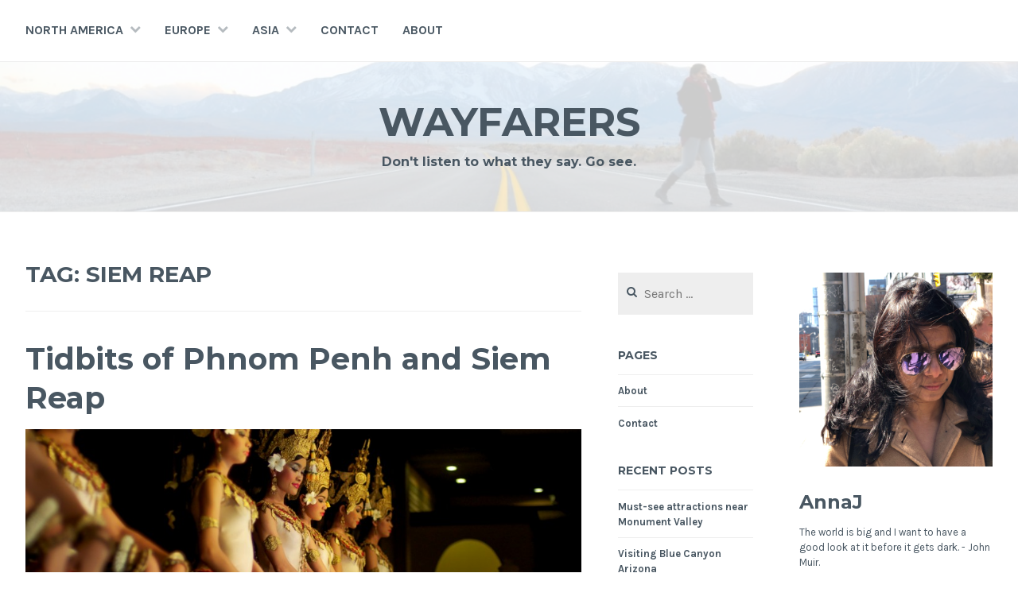

--- FILE ---
content_type: text/html; charset=UTF-8
request_url: https://annajam.es/tag/siem-reap/
body_size: 15671
content:
<!DOCTYPE html>
<html lang="en-US">
<head>
<meta charset="UTF-8">
<meta name="viewport" content="width=device-width, initial-scale=1">
<link rel="profile" href="http://gmpg.org/xfn/11">
<link rel="pingback" href="https://annajam.es/xmlrpc.php">

<meta name='robots' content='index, follow, max-image-preview:large, max-snippet:-1, max-video-preview:-1' />

	<!-- This site is optimized with the Yoast SEO plugin v26.5 - https://yoast.com/wordpress/plugins/seo/ -->
	<title>siem reap Archives - Wayfarers</title>
	<link rel="canonical" href="https://annajam.es/tag/siem-reap/" />
	<meta property="og:locale" content="en_US" />
	<meta property="og:type" content="article" />
	<meta property="og:title" content="siem reap Archives - Wayfarers" />
	<meta property="og:url" content="https://annajam.es/tag/siem-reap/" />
	<meta property="og:site_name" content="Wayfarers" />
	<meta name="twitter:card" content="summary_large_image" />
	<script type="application/ld+json" class="yoast-schema-graph">{"@context":"https://schema.org","@graph":[{"@type":"CollectionPage","@id":"https://annajam.es/tag/siem-reap/","url":"https://annajam.es/tag/siem-reap/","name":"siem reap Archives - Wayfarers","isPartOf":{"@id":"https://annajam.es/#website"},"primaryImageOfPage":{"@id":"https://annajam.es/tag/siem-reap/#primaryimage"},"image":{"@id":"https://annajam.es/tag/siem-reap/#primaryimage"},"thumbnailUrl":"https://annajam.es/wp-content/uploads/2015/09/DSC_0337.jpg","breadcrumb":{"@id":"https://annajam.es/tag/siem-reap/#breadcrumb"},"inLanguage":"en-US"},{"@type":"ImageObject","inLanguage":"en-US","@id":"https://annajam.es/tag/siem-reap/#primaryimage","url":"https://annajam.es/wp-content/uploads/2015/09/DSC_0337.jpg","contentUrl":"https://annajam.es/wp-content/uploads/2015/09/DSC_0337.jpg","width":1300,"height":863,"caption":"Apsara dance"},{"@type":"BreadcrumbList","@id":"https://annajam.es/tag/siem-reap/#breadcrumb","itemListElement":[{"@type":"ListItem","position":1,"name":"Home","item":"https://annajam.es/"},{"@type":"ListItem","position":2,"name":"siem reap"}]},{"@type":"WebSite","@id":"https://annajam.es/#website","url":"https://annajam.es/","name":"Wayfarers","description":"Don&#039;t listen to what they say. Go see.","potentialAction":[{"@type":"SearchAction","target":{"@type":"EntryPoint","urlTemplate":"https://annajam.es/?s={search_term_string}"},"query-input":{"@type":"PropertyValueSpecification","valueRequired":true,"valueName":"search_term_string"}}],"inLanguage":"en-US"}]}</script>
	<!-- / Yoast SEO plugin. -->


<link rel='dns-prefetch' href='//stats.wp.com' />
<link rel='dns-prefetch' href='//fonts.googleapis.com' />
<link rel='dns-prefetch' href='//v0.wordpress.com' />
<link rel='dns-prefetch' href='//widgets.wp.com' />
<link rel='dns-prefetch' href='//s0.wp.com' />
<link rel='dns-prefetch' href='//0.gravatar.com' />
<link rel='dns-prefetch' href='//1.gravatar.com' />
<link rel='dns-prefetch' href='//2.gravatar.com' />
<link rel='dns-prefetch' href='//jetpack.wordpress.com' />
<link rel='dns-prefetch' href='//public-api.wordpress.com' />
<link rel="alternate" type="application/rss+xml" title="Wayfarers &raquo; Feed" href="https://annajam.es/feed/" />
<link rel="alternate" type="application/rss+xml" title="Wayfarers &raquo; Comments Feed" href="https://annajam.es/comments/feed/" />
<link rel="alternate" type="application/rss+xml" title="Wayfarers &raquo; siem reap Tag Feed" href="https://annajam.es/tag/siem-reap/feed/" />
		<!-- This site uses the Google Analytics by MonsterInsights plugin v9.10.1 - Using Analytics tracking - https://www.monsterinsights.com/ -->
		<!-- Note: MonsterInsights is not currently configured on this site. The site owner needs to authenticate with Google Analytics in the MonsterInsights settings panel. -->
					<!-- No tracking code set -->
				<!-- / Google Analytics by MonsterInsights -->
		<style id='wp-img-auto-sizes-contain-inline-css' type='text/css'>
img:is([sizes=auto i],[sizes^="auto," i]){contain-intrinsic-size:3000px 1500px}
/*# sourceURL=wp-img-auto-sizes-contain-inline-css */
</style>
<style id='wp-emoji-styles-inline-css' type='text/css'>

	img.wp-smiley, img.emoji {
		display: inline !important;
		border: none !important;
		box-shadow: none !important;
		height: 1em !important;
		width: 1em !important;
		margin: 0 0.07em !important;
		vertical-align: -0.1em !important;
		background: none !important;
		padding: 0 !important;
	}
/*# sourceURL=wp-emoji-styles-inline-css */
</style>
<style id='wp-block-library-inline-css' type='text/css'>
:root{--wp-block-synced-color:#7a00df;--wp-block-synced-color--rgb:122,0,223;--wp-bound-block-color:var(--wp-block-synced-color);--wp-editor-canvas-background:#ddd;--wp-admin-theme-color:#007cba;--wp-admin-theme-color--rgb:0,124,186;--wp-admin-theme-color-darker-10:#006ba1;--wp-admin-theme-color-darker-10--rgb:0,107,160.5;--wp-admin-theme-color-darker-20:#005a87;--wp-admin-theme-color-darker-20--rgb:0,90,135;--wp-admin-border-width-focus:2px}@media (min-resolution:192dpi){:root{--wp-admin-border-width-focus:1.5px}}.wp-element-button{cursor:pointer}:root .has-very-light-gray-background-color{background-color:#eee}:root .has-very-dark-gray-background-color{background-color:#313131}:root .has-very-light-gray-color{color:#eee}:root .has-very-dark-gray-color{color:#313131}:root .has-vivid-green-cyan-to-vivid-cyan-blue-gradient-background{background:linear-gradient(135deg,#00d084,#0693e3)}:root .has-purple-crush-gradient-background{background:linear-gradient(135deg,#34e2e4,#4721fb 50%,#ab1dfe)}:root .has-hazy-dawn-gradient-background{background:linear-gradient(135deg,#faaca8,#dad0ec)}:root .has-subdued-olive-gradient-background{background:linear-gradient(135deg,#fafae1,#67a671)}:root .has-atomic-cream-gradient-background{background:linear-gradient(135deg,#fdd79a,#004a59)}:root .has-nightshade-gradient-background{background:linear-gradient(135deg,#330968,#31cdcf)}:root .has-midnight-gradient-background{background:linear-gradient(135deg,#020381,#2874fc)}:root{--wp--preset--font-size--normal:16px;--wp--preset--font-size--huge:42px}.has-regular-font-size{font-size:1em}.has-larger-font-size{font-size:2.625em}.has-normal-font-size{font-size:var(--wp--preset--font-size--normal)}.has-huge-font-size{font-size:var(--wp--preset--font-size--huge)}.has-text-align-center{text-align:center}.has-text-align-left{text-align:left}.has-text-align-right{text-align:right}.has-fit-text{white-space:nowrap!important}#end-resizable-editor-section{display:none}.aligncenter{clear:both}.items-justified-left{justify-content:flex-start}.items-justified-center{justify-content:center}.items-justified-right{justify-content:flex-end}.items-justified-space-between{justify-content:space-between}.screen-reader-text{border:0;clip-path:inset(50%);height:1px;margin:-1px;overflow:hidden;padding:0;position:absolute;width:1px;word-wrap:normal!important}.screen-reader-text:focus{background-color:#ddd;clip-path:none;color:#444;display:block;font-size:1em;height:auto;left:5px;line-height:normal;padding:15px 23px 14px;text-decoration:none;top:5px;width:auto;z-index:100000}html :where(.has-border-color){border-style:solid}html :where([style*=border-top-color]){border-top-style:solid}html :where([style*=border-right-color]){border-right-style:solid}html :where([style*=border-bottom-color]){border-bottom-style:solid}html :where([style*=border-left-color]){border-left-style:solid}html :where([style*=border-width]){border-style:solid}html :where([style*=border-top-width]){border-top-style:solid}html :where([style*=border-right-width]){border-right-style:solid}html :where([style*=border-bottom-width]){border-bottom-style:solid}html :where([style*=border-left-width]){border-left-style:solid}html :where(img[class*=wp-image-]){height:auto;max-width:100%}:where(figure){margin:0 0 1em}html :where(.is-position-sticky){--wp-admin--admin-bar--position-offset:var(--wp-admin--admin-bar--height,0px)}@media screen and (max-width:600px){html :where(.is-position-sticky){--wp-admin--admin-bar--position-offset:0px}}

/*# sourceURL=wp-block-library-inline-css */
</style><style id='global-styles-inline-css' type='text/css'>
:root{--wp--preset--aspect-ratio--square: 1;--wp--preset--aspect-ratio--4-3: 4/3;--wp--preset--aspect-ratio--3-4: 3/4;--wp--preset--aspect-ratio--3-2: 3/2;--wp--preset--aspect-ratio--2-3: 2/3;--wp--preset--aspect-ratio--16-9: 16/9;--wp--preset--aspect-ratio--9-16: 9/16;--wp--preset--color--black: #000000;--wp--preset--color--cyan-bluish-gray: #abb8c3;--wp--preset--color--white: #ffffff;--wp--preset--color--pale-pink: #f78da7;--wp--preset--color--vivid-red: #cf2e2e;--wp--preset--color--luminous-vivid-orange: #ff6900;--wp--preset--color--luminous-vivid-amber: #fcb900;--wp--preset--color--light-green-cyan: #7bdcb5;--wp--preset--color--vivid-green-cyan: #00d084;--wp--preset--color--pale-cyan-blue: #8ed1fc;--wp--preset--color--vivid-cyan-blue: #0693e3;--wp--preset--color--vivid-purple: #9b51e0;--wp--preset--gradient--vivid-cyan-blue-to-vivid-purple: linear-gradient(135deg,rgb(6,147,227) 0%,rgb(155,81,224) 100%);--wp--preset--gradient--light-green-cyan-to-vivid-green-cyan: linear-gradient(135deg,rgb(122,220,180) 0%,rgb(0,208,130) 100%);--wp--preset--gradient--luminous-vivid-amber-to-luminous-vivid-orange: linear-gradient(135deg,rgb(252,185,0) 0%,rgb(255,105,0) 100%);--wp--preset--gradient--luminous-vivid-orange-to-vivid-red: linear-gradient(135deg,rgb(255,105,0) 0%,rgb(207,46,46) 100%);--wp--preset--gradient--very-light-gray-to-cyan-bluish-gray: linear-gradient(135deg,rgb(238,238,238) 0%,rgb(169,184,195) 100%);--wp--preset--gradient--cool-to-warm-spectrum: linear-gradient(135deg,rgb(74,234,220) 0%,rgb(151,120,209) 20%,rgb(207,42,186) 40%,rgb(238,44,130) 60%,rgb(251,105,98) 80%,rgb(254,248,76) 100%);--wp--preset--gradient--blush-light-purple: linear-gradient(135deg,rgb(255,206,236) 0%,rgb(152,150,240) 100%);--wp--preset--gradient--blush-bordeaux: linear-gradient(135deg,rgb(254,205,165) 0%,rgb(254,45,45) 50%,rgb(107,0,62) 100%);--wp--preset--gradient--luminous-dusk: linear-gradient(135deg,rgb(255,203,112) 0%,rgb(199,81,192) 50%,rgb(65,88,208) 100%);--wp--preset--gradient--pale-ocean: linear-gradient(135deg,rgb(255,245,203) 0%,rgb(182,227,212) 50%,rgb(51,167,181) 100%);--wp--preset--gradient--electric-grass: linear-gradient(135deg,rgb(202,248,128) 0%,rgb(113,206,126) 100%);--wp--preset--gradient--midnight: linear-gradient(135deg,rgb(2,3,129) 0%,rgb(40,116,252) 100%);--wp--preset--font-size--small: 13px;--wp--preset--font-size--medium: 20px;--wp--preset--font-size--large: 36px;--wp--preset--font-size--x-large: 42px;--wp--preset--spacing--20: 0.44rem;--wp--preset--spacing--30: 0.67rem;--wp--preset--spacing--40: 1rem;--wp--preset--spacing--50: 1.5rem;--wp--preset--spacing--60: 2.25rem;--wp--preset--spacing--70: 3.38rem;--wp--preset--spacing--80: 5.06rem;--wp--preset--shadow--natural: 6px 6px 9px rgba(0, 0, 0, 0.2);--wp--preset--shadow--deep: 12px 12px 50px rgba(0, 0, 0, 0.4);--wp--preset--shadow--sharp: 6px 6px 0px rgba(0, 0, 0, 0.2);--wp--preset--shadow--outlined: 6px 6px 0px -3px rgb(255, 255, 255), 6px 6px rgb(0, 0, 0);--wp--preset--shadow--crisp: 6px 6px 0px rgb(0, 0, 0);}:where(.is-layout-flex){gap: 0.5em;}:where(.is-layout-grid){gap: 0.5em;}body .is-layout-flex{display: flex;}.is-layout-flex{flex-wrap: wrap;align-items: center;}.is-layout-flex > :is(*, div){margin: 0;}body .is-layout-grid{display: grid;}.is-layout-grid > :is(*, div){margin: 0;}:where(.wp-block-columns.is-layout-flex){gap: 2em;}:where(.wp-block-columns.is-layout-grid){gap: 2em;}:where(.wp-block-post-template.is-layout-flex){gap: 1.25em;}:where(.wp-block-post-template.is-layout-grid){gap: 1.25em;}.has-black-color{color: var(--wp--preset--color--black) !important;}.has-cyan-bluish-gray-color{color: var(--wp--preset--color--cyan-bluish-gray) !important;}.has-white-color{color: var(--wp--preset--color--white) !important;}.has-pale-pink-color{color: var(--wp--preset--color--pale-pink) !important;}.has-vivid-red-color{color: var(--wp--preset--color--vivid-red) !important;}.has-luminous-vivid-orange-color{color: var(--wp--preset--color--luminous-vivid-orange) !important;}.has-luminous-vivid-amber-color{color: var(--wp--preset--color--luminous-vivid-amber) !important;}.has-light-green-cyan-color{color: var(--wp--preset--color--light-green-cyan) !important;}.has-vivid-green-cyan-color{color: var(--wp--preset--color--vivid-green-cyan) !important;}.has-pale-cyan-blue-color{color: var(--wp--preset--color--pale-cyan-blue) !important;}.has-vivid-cyan-blue-color{color: var(--wp--preset--color--vivid-cyan-blue) !important;}.has-vivid-purple-color{color: var(--wp--preset--color--vivid-purple) !important;}.has-black-background-color{background-color: var(--wp--preset--color--black) !important;}.has-cyan-bluish-gray-background-color{background-color: var(--wp--preset--color--cyan-bluish-gray) !important;}.has-white-background-color{background-color: var(--wp--preset--color--white) !important;}.has-pale-pink-background-color{background-color: var(--wp--preset--color--pale-pink) !important;}.has-vivid-red-background-color{background-color: var(--wp--preset--color--vivid-red) !important;}.has-luminous-vivid-orange-background-color{background-color: var(--wp--preset--color--luminous-vivid-orange) !important;}.has-luminous-vivid-amber-background-color{background-color: var(--wp--preset--color--luminous-vivid-amber) !important;}.has-light-green-cyan-background-color{background-color: var(--wp--preset--color--light-green-cyan) !important;}.has-vivid-green-cyan-background-color{background-color: var(--wp--preset--color--vivid-green-cyan) !important;}.has-pale-cyan-blue-background-color{background-color: var(--wp--preset--color--pale-cyan-blue) !important;}.has-vivid-cyan-blue-background-color{background-color: var(--wp--preset--color--vivid-cyan-blue) !important;}.has-vivid-purple-background-color{background-color: var(--wp--preset--color--vivid-purple) !important;}.has-black-border-color{border-color: var(--wp--preset--color--black) !important;}.has-cyan-bluish-gray-border-color{border-color: var(--wp--preset--color--cyan-bluish-gray) !important;}.has-white-border-color{border-color: var(--wp--preset--color--white) !important;}.has-pale-pink-border-color{border-color: var(--wp--preset--color--pale-pink) !important;}.has-vivid-red-border-color{border-color: var(--wp--preset--color--vivid-red) !important;}.has-luminous-vivid-orange-border-color{border-color: var(--wp--preset--color--luminous-vivid-orange) !important;}.has-luminous-vivid-amber-border-color{border-color: var(--wp--preset--color--luminous-vivid-amber) !important;}.has-light-green-cyan-border-color{border-color: var(--wp--preset--color--light-green-cyan) !important;}.has-vivid-green-cyan-border-color{border-color: var(--wp--preset--color--vivid-green-cyan) !important;}.has-pale-cyan-blue-border-color{border-color: var(--wp--preset--color--pale-cyan-blue) !important;}.has-vivid-cyan-blue-border-color{border-color: var(--wp--preset--color--vivid-cyan-blue) !important;}.has-vivid-purple-border-color{border-color: var(--wp--preset--color--vivid-purple) !important;}.has-vivid-cyan-blue-to-vivid-purple-gradient-background{background: var(--wp--preset--gradient--vivid-cyan-blue-to-vivid-purple) !important;}.has-light-green-cyan-to-vivid-green-cyan-gradient-background{background: var(--wp--preset--gradient--light-green-cyan-to-vivid-green-cyan) !important;}.has-luminous-vivid-amber-to-luminous-vivid-orange-gradient-background{background: var(--wp--preset--gradient--luminous-vivid-amber-to-luminous-vivid-orange) !important;}.has-luminous-vivid-orange-to-vivid-red-gradient-background{background: var(--wp--preset--gradient--luminous-vivid-orange-to-vivid-red) !important;}.has-very-light-gray-to-cyan-bluish-gray-gradient-background{background: var(--wp--preset--gradient--very-light-gray-to-cyan-bluish-gray) !important;}.has-cool-to-warm-spectrum-gradient-background{background: var(--wp--preset--gradient--cool-to-warm-spectrum) !important;}.has-blush-light-purple-gradient-background{background: var(--wp--preset--gradient--blush-light-purple) !important;}.has-blush-bordeaux-gradient-background{background: var(--wp--preset--gradient--blush-bordeaux) !important;}.has-luminous-dusk-gradient-background{background: var(--wp--preset--gradient--luminous-dusk) !important;}.has-pale-ocean-gradient-background{background: var(--wp--preset--gradient--pale-ocean) !important;}.has-electric-grass-gradient-background{background: var(--wp--preset--gradient--electric-grass) !important;}.has-midnight-gradient-background{background: var(--wp--preset--gradient--midnight) !important;}.has-small-font-size{font-size: var(--wp--preset--font-size--small) !important;}.has-medium-font-size{font-size: var(--wp--preset--font-size--medium) !important;}.has-large-font-size{font-size: var(--wp--preset--font-size--large) !important;}.has-x-large-font-size{font-size: var(--wp--preset--font-size--x-large) !important;}
/*# sourceURL=global-styles-inline-css */
</style>

<style id='classic-theme-styles-inline-css' type='text/css'>
/*! This file is auto-generated */
.wp-block-button__link{color:#fff;background-color:#32373c;border-radius:9999px;box-shadow:none;text-decoration:none;padding:calc(.667em + 2px) calc(1.333em + 2px);font-size:1.125em}.wp-block-file__button{background:#32373c;color:#fff;text-decoration:none}
/*# sourceURL=/wp-includes/css/classic-themes.min.css */
</style>
<link rel='stylesheet' id='cerauno-style-css' href='https://annajam.es/wp-content/themes/cerauno/style.css?ver=6.9' type='text/css' media='all' />
<link rel='stylesheet' id='cerauno-fonts-css' href='https://fonts.googleapis.com/css?family=Karla%3A400%2C400italic%2C700%2C700italic%7CMontserrat%3A400%2C700&#038;subset=latin%2Clatin-ext' type='text/css' media='all' />
<link rel='stylesheet' id='cerauno-fontawesome-css' href='https://annajam.es/wp-content/themes/cerauno/fonts/font-awesome.css?ver=4.3.0' type='text/css' media='all' />
<link rel='stylesheet' id='jetpack_likes-css' href='https://annajam.es/wp-content/plugins/jetpack/modules/likes/style.css?ver=15.3.1' type='text/css' media='all' />
<link rel='stylesheet' id='jetpack-subscriptions-css' href='https://annajam.es/wp-content/plugins/jetpack/_inc/build/subscriptions/subscriptions.min.css?ver=15.3.1' type='text/css' media='all' />
<link rel='stylesheet' id='sharedaddy-css' href='https://annajam.es/wp-content/plugins/jetpack/modules/sharedaddy/sharing.css?ver=15.3.1' type='text/css' media='all' />
<link rel='stylesheet' id='social-logos-css' href='https://annajam.es/wp-content/plugins/jetpack/_inc/social-logos/social-logos.min.css?ver=15.3.1' type='text/css' media='all' />
<link rel="https://api.w.org/" href="https://annajam.es/wp-json/" /><link rel="alternate" title="JSON" type="application/json" href="https://annajam.es/wp-json/wp/v2/tags/230" /><link rel="EditURI" type="application/rsd+xml" title="RSD" href="https://annajam.es/xmlrpc.php?rsd" />
<meta name="generator" content="WordPress 6.9" />
	<style>img#wpstats{display:none}</style>
		
		<style type="text/css" id="custom-header-image">
			.site-branding:before {
				background-image: url( https://annajam.es/wp-content/uploads/2015/06/cropped-cropped-ajj_walking_road1.jpg);
				background-position: center;
				background-repeat: no-repeat;
				background-size: cover;
				content: "";
				display: block;
				opacity: 0.2;
				position: absolute;
					top: 0;
					left: 0;
				width: 100%;
				height: 100%;
				z-index: -1;
			}
		</style>
	<link rel='stylesheet' id='gravatar-profile-widget-css' href='https://annajam.es/wp-content/plugins/jetpack/modules/widgets/gravatar-profile.css?ver=20120711' type='text/css' media='all' />
<link rel='stylesheet' id='gravatar-card-services-css' href='https://secure.gravatar.com/css/services.css?ver=202603' type='text/css' media='all' />
<link rel='stylesheet' id='jetpack-top-posts-widget-css' href='https://annajam.es/wp-content/plugins/jetpack/modules/widgets/top-posts/style.css?ver=20141013' type='text/css' media='all' />
</head>

<body class="archive tag tag-siem-reap tag-230 wp-theme-cerauno group-blog">
<div id="page" class="hfeed site">
	<a class="skip-link screen-reader-text" href="#content">Skip to content</a>

	<header id="masthead" class="site-header" role="banner">
		<nav id="site-navigation" class="main-navigation clear" role="navigation">
			<button class="menu-toggle" aria-controls="primary-menu" aria-expanded="false">Menu</button>
			<div class="menu-main-menu-container"><ul id="primary-menu" class="menu"><li id="menu-item-670" class="menu-item menu-item-type-custom menu-item-object-custom menu-item-home menu-item-has-children menu-item-670"><a href="https://annajam.es/">North America</a>
<ul class="sub-menu">
	<li id="menu-item-671" class="menu-item menu-item-type-custom menu-item-object-custom menu-item-has-children menu-item-671"><a href="https://annajam.es/tag/usa/">USA</a>
	<ul class="sub-menu">
		<li id="menu-item-672" class="menu-item menu-item-type-custom menu-item-object-custom menu-item-672"><a href="https://annajam.es/tag/alaska/">Alaska</a></li>
		<li id="menu-item-674" class="menu-item menu-item-type-custom menu-item-object-custom menu-item-674"><a href="https://annajam.es/tag/arizona/">Arizona</a></li>
		<li id="menu-item-675" class="menu-item menu-item-type-custom menu-item-object-custom menu-item-675"><a href="https://annajam.es/tag/california/">California</a></li>
		<li id="menu-item-892" class="menu-item menu-item-type-custom menu-item-object-custom menu-item-892"><a href="https://annajam.es/tag/hawaii/">Hawaii</a></li>
		<li id="menu-item-2000" class="menu-item menu-item-type-custom menu-item-object-custom menu-item-2000"><a href="https://annajam.es/tag/Idaho/">Idaho</a></li>
		<li id="menu-item-2568" class="menu-item menu-item-type-custom menu-item-object-custom menu-item-2568"><a href="https://annajam.es/tag/montana/">Montana</a></li>
		<li id="menu-item-676" class="menu-item menu-item-type-custom menu-item-object-custom menu-item-676"><a href="https://annajam.es/tag/oregon/">Oregon</a></li>
		<li id="menu-item-677" class="menu-item menu-item-type-custom menu-item-object-custom menu-item-677"><a href="https://annajam.es/tag/utah/">Utah</a></li>
		<li id="menu-item-1961" class="menu-item menu-item-type-custom menu-item-object-custom menu-item-1961"><a href="https://annajam.es/tag/wyoming/">Wyoming</a></li>
	</ul>
</li>
</ul>
</li>
<li id="menu-item-666" class="menu-item menu-item-type-custom menu-item-object-custom menu-item-has-children menu-item-666"><a href="https://annajam.es/tag/europe/">Europe</a>
<ul class="sub-menu">
	<li id="menu-item-1591" class="menu-item menu-item-type-custom menu-item-object-custom menu-item-1591"><a href="https://annajam.es/tag/austria/">Austria</a></li>
	<li id="menu-item-2280" class="menu-item menu-item-type-custom menu-item-object-custom menu-item-2280"><a href="https://annajam.es/tag/czechrepublic/">Czech Republic</a></li>
	<li id="menu-item-665" class="menu-item menu-item-type-custom menu-item-object-custom menu-item-665"><a href="https://annajam.es/tag/germany/">Germany</a></li>
	<li id="menu-item-1408" class="menu-item menu-item-type-custom menu-item-object-custom menu-item-1408"><a href="https://annajam.es/tag/italy/">Italy</a></li>
	<li id="menu-item-669" class="menu-item menu-item-type-custom menu-item-object-custom menu-item-669"><a href="https://annajam.es/tag/netherlands/">Netherlands</a></li>
	<li id="menu-item-1297" class="menu-item menu-item-type-custom menu-item-object-custom menu-item-1297"><a href="https://annajam.es/tag/vatican-city/">Vatican City</a></li>
</ul>
</li>
<li id="menu-item-753" class="menu-item menu-item-type-custom menu-item-object-custom menu-item-has-children menu-item-753"><a href="https://annajam.es/tag/asia/">Asia</a>
<ul class="sub-menu">
	<li id="menu-item-1118" class="menu-item menu-item-type-custom menu-item-object-custom menu-item-1118"><a href="https://annajam.es/tag/cambodia/">Cambodia</a></li>
	<li id="menu-item-754" class="menu-item menu-item-type-custom menu-item-object-custom menu-item-has-children menu-item-754"><a href="https://annajam.es/tag/india/">India</a>
	<ul class="sub-menu">
		<li id="menu-item-1203" class="menu-item menu-item-type-custom menu-item-object-custom menu-item-1203"><a href="https://annajam.es/tag/andhra-pradesh/">Andhra Pradesh</a></li>
		<li id="menu-item-755" class="menu-item menu-item-type-custom menu-item-object-custom menu-item-755"><a href="https://annajam.es/tag/goa/">Goa</a></li>
		<li id="menu-item-995" class="menu-item menu-item-type-custom menu-item-object-custom menu-item-995"><a href="https://annajam.es/tag/jammukashmir/">Jammu-Kashmir</a></li>
		<li id="menu-item-776" class="menu-item menu-item-type-custom menu-item-object-custom menu-item-776"><a href="https://annajam.es/tag/karnataka/">Karnataka</a></li>
	</ul>
</li>
	<li id="menu-item-2405" class="menu-item menu-item-type-custom menu-item-object-custom menu-item-2405"><a href="https://annajam.es/tag/thailand/">Thailand</a></li>
</ul>
</li>
<li id="menu-item-667" class="menu-item menu-item-type-post_type menu-item-object-page menu-item-667"><a href="https://annajam.es/contact/">Contact</a></li>
<li id="menu-item-668" class="menu-item menu-item-type-post_type menu-item-object-page menu-item-668"><a href="https://annajam.es/about/">About</a></li>
</ul></div>
					</nav><!-- #site-navigation -->

		<div class="site-branding">
						<h1 class="site-title"><a href="https://annajam.es/" rel="home">Wayfarers</a></h1>
			<h2 class="site-description">Don&#039;t listen to what they say. Go see.</h2>
		</div><!-- .site-branding -->
	</header><!-- #masthead -->

	<div id="content" class="site-content">

	
	<div id="primary" class="content-area">
		<main id="main" class="site-main" role="main">

		
			<header class="page-header">
				<h1 class="page-title">Tag: <span>siem reap</span></h1>			</header><!-- .page-header -->

						
				
<article id="post-1049" class="post-1049 post type-post status-publish format-standard has-post-thumbnail hentry category-travel tag-amok tag-angkor-mondial tag-apsara-dance tag-cambodia tag-fish-amok tag-fried-spider tag-khmer-dance tag-lok-lak tag-mekong tag-phnom-penh tag-pub-street tag-siem-reap tag-stilt-house tag-tuk-tuk">
	<header class="entry-header">
		<h1 class="entry-title"><a href="https://annajam.es/2015/09/15/tidbits-of-phnom-penh-and-siem-reap/" rel="bookmark">Tidbits of Phnom Penh and Siem Reap</a></h1>
					<div class="featured-image">
				<a href="https://annajam.es/2015/09/15/tidbits-of-phnom-penh-and-siem-reap/" title="Tidbits of Phnom Penh and Siem Reap"><img width="900" height="300" src="https://annajam.es/wp-content/uploads/2015/09/DSC_0337-900x300.jpg" class="attachment-cerauno-home size-cerauno-home wp-post-image" alt="Apsara dance" decoding="async" fetchpriority="high" data-attachment-id="1072" data-permalink="https://annajam.es/dsc_0337/" data-orig-file="https://annajam.es/wp-content/uploads/2015/09/DSC_0337.jpg" data-orig-size="1300,863" data-comments-opened="1" data-image-meta="{&quot;aperture&quot;:&quot;0&quot;,&quot;credit&quot;:&quot;&quot;,&quot;camera&quot;:&quot;&quot;,&quot;caption&quot;:&quot;&quot;,&quot;created_timestamp&quot;:&quot;0&quot;,&quot;copyright&quot;:&quot;&quot;,&quot;focal_length&quot;:&quot;0&quot;,&quot;iso&quot;:&quot;0&quot;,&quot;shutter_speed&quot;:&quot;0&quot;,&quot;title&quot;:&quot;&quot;,&quot;orientation&quot;:&quot;1&quot;}" data-image-title="Apsara dance" data-image-description="" data-image-caption="&lt;p&gt;Apsara dance&lt;/p&gt;
" data-medium-file="https://annajam.es/wp-content/uploads/2015/09/DSC_0337-300x199.jpg" data-large-file="https://annajam.es/wp-content/uploads/2015/09/DSC_0337-1024x680.jpg" /></a>
			</div>
			</header><!-- .entry-header -->

	<div class="entry-summary">
		<p>Tidbits of Phnom Penh and Siem Reap A Cambodian &#8216;tuk-tuk&#8217; is a bit different from the traditional Indian and Thai auto-rickshaws. These have five wheels (a two-wheeled carriage attached to a moped), unlike the other which are three-wheeled. Tuk tuk is cheap and an efficient way of transport within the cities of Phnom Penh and&hellip; <a class="more-link" href="https://annajam.es/2015/09/15/tidbits-of-phnom-penh-and-siem-reap/">Read More <span class="screen-reader-text">Tidbits of Phnom Penh and Siem Reap</span></a></p>
<div class="sharedaddy sd-sharing-enabled"><div class="robots-nocontent sd-block sd-social sd-social-icon-text sd-sharing"><h3 class="sd-title">Share this:</h3><div class="sd-content"><ul><li class="share-facebook"><a rel="nofollow noopener noreferrer"
				data-shared="sharing-facebook-1049"
				class="share-facebook sd-button share-icon"
				href="https://annajam.es/2015/09/15/tidbits-of-phnom-penh-and-siem-reap/?share=facebook"
				target="_blank"
				aria-labelledby="sharing-facebook-1049"
				>
				<span id="sharing-facebook-1049" hidden>Click to share on Facebook (Opens in new window)</span>
				<span>Facebook</span>
			</a></li><li class="share-tumblr"><a rel="nofollow noopener noreferrer"
				data-shared="sharing-tumblr-1049"
				class="share-tumblr sd-button share-icon"
				href="https://annajam.es/2015/09/15/tidbits-of-phnom-penh-and-siem-reap/?share=tumblr"
				target="_blank"
				aria-labelledby="sharing-tumblr-1049"
				>
				<span id="sharing-tumblr-1049" hidden>Click to share on Tumblr (Opens in new window)</span>
				<span>Tumblr</span>
			</a></li><li class="share-twitter"><a rel="nofollow noopener noreferrer"
				data-shared="sharing-twitter-1049"
				class="share-twitter sd-button share-icon"
				href="https://annajam.es/2015/09/15/tidbits-of-phnom-penh-and-siem-reap/?share=twitter"
				target="_blank"
				aria-labelledby="sharing-twitter-1049"
				>
				<span id="sharing-twitter-1049" hidden>Click to share on X (Opens in new window)</span>
				<span>X</span>
			</a></li><li class="share-pinterest"><a rel="nofollow noopener noreferrer"
				data-shared="sharing-pinterest-1049"
				class="share-pinterest sd-button share-icon"
				href="https://annajam.es/2015/09/15/tidbits-of-phnom-penh-and-siem-reap/?share=pinterest"
				target="_blank"
				aria-labelledby="sharing-pinterest-1049"
				>
				<span id="sharing-pinterest-1049" hidden>Click to share on Pinterest (Opens in new window)</span>
				<span>Pinterest</span>
			</a></li><li class="share-email"><a rel="nofollow noopener noreferrer"
				data-shared="sharing-email-1049"
				class="share-email sd-button share-icon"
				href="mailto:?subject=%5BShared%20Post%5D%20Tidbits%20of%20Phnom%20Penh%20and%20Siem%20Reap&#038;body=https%3A%2F%2Fannajam.es%2F2015%2F09%2F15%2Ftidbits-of-phnom-penh-and-siem-reap%2F&#038;share=email"
				target="_blank"
				aria-labelledby="sharing-email-1049"
				data-email-share-error-title="Do you have email set up?" data-email-share-error-text="If you&#039;re having problems sharing via email, you might not have email set up for your browser. You may need to create a new email yourself." data-email-share-nonce="d0c4c9b2b1" data-email-share-track-url="https://annajam.es/2015/09/15/tidbits-of-phnom-penh-and-siem-reap/?share=email">
				<span id="sharing-email-1049" hidden>Click to email a link to a friend (Opens in new window)</span>
				<span>Email</span>
			</a></li><li><a href="#" class="sharing-anchor sd-button share-more"><span>More</span></a></li><li class="share-end"></li></ul><div class="sharing-hidden"><div class="inner" style="display: none;"><ul><li class="share-print"><a rel="nofollow noopener noreferrer"
				data-shared="sharing-print-1049"
				class="share-print sd-button share-icon"
				href="https://annajam.es/2015/09/15/tidbits-of-phnom-penh-and-siem-reap/?share=print"
				target="_blank"
				aria-labelledby="sharing-print-1049"
				>
				<span id="sharing-print-1049" hidden>Click to print (Opens in new window)</span>
				<span>Print</span>
			</a></li><li class="share-reddit"><a rel="nofollow noopener noreferrer"
				data-shared="sharing-reddit-1049"
				class="share-reddit sd-button share-icon"
				href="https://annajam.es/2015/09/15/tidbits-of-phnom-penh-and-siem-reap/?share=reddit"
				target="_blank"
				aria-labelledby="sharing-reddit-1049"
				>
				<span id="sharing-reddit-1049" hidden>Click to share on Reddit (Opens in new window)</span>
				<span>Reddit</span>
			</a></li><li class="share-linkedin"><a rel="nofollow noopener noreferrer"
				data-shared="sharing-linkedin-1049"
				class="share-linkedin sd-button share-icon"
				href="https://annajam.es/2015/09/15/tidbits-of-phnom-penh-and-siem-reap/?share=linkedin"
				target="_blank"
				aria-labelledby="sharing-linkedin-1049"
				>
				<span id="sharing-linkedin-1049" hidden>Click to share on LinkedIn (Opens in new window)</span>
				<span>LinkedIn</span>
			</a></li><li class="share-pocket"><a rel="nofollow noopener noreferrer"
				data-shared="sharing-pocket-1049"
				class="share-pocket sd-button share-icon"
				href="https://annajam.es/2015/09/15/tidbits-of-phnom-penh-and-siem-reap/?share=pocket"
				target="_blank"
				aria-labelledby="sharing-pocket-1049"
				>
				<span id="sharing-pocket-1049" hidden>Click to share on Pocket (Opens in new window)</span>
				<span>Pocket</span>
			</a></li><li class="share-end"></li></ul></div></div></div></div></div><div class='sharedaddy sd-block sd-like jetpack-likes-widget-wrapper jetpack-likes-widget-unloaded' id='like-post-wrapper-96047821-1049-696ceb5e833c7' data-src='https://widgets.wp.com/likes/?ver=15.3.1#blog_id=96047821&amp;post_id=1049&amp;origin=annajam.es&amp;obj_id=96047821-1049-696ceb5e833c7' data-name='like-post-frame-96047821-1049-696ceb5e833c7' data-title='Like or Reblog'><h3 class="sd-title">Like this:</h3><div class='likes-widget-placeholder post-likes-widget-placeholder' style='height: 55px;'><span class='button'><span>Like</span></span> <span class="loading">Loading...</span></div><span class='sd-text-color'></span><a class='sd-link-color'></a></div>	</div><!-- .entry-excerpt -->

			<div class="entry-meta">
			<span class="posted-on"><a href="https://annajam.es/2015/09/15/tidbits-of-phnom-penh-and-siem-reap/" rel="bookmark"><time class="entry-date published" datetime="2015-09-15T23:10:36-07:00">September 15, 2015</time><time class="updated" datetime="2017-11-18T08:08:53-08:00">November 18, 2017</time></a></span><span class="byline"> <span class="author vcard"><a class="url fn n" href="https://annajam.es/author/annajjames/">Anna James</a></span></span><span class="comments-link"><a href="https://annajam.es/2015/09/15/tidbits-of-phnom-penh-and-siem-reap/#comments">2 Comments</a></span>		</div><!-- .entry-meta -->
	
</article><!-- #post-## -->

			
				
<article id="post-998" class="post-998 post type-post status-publish format-standard has-post-thumbnail hentry category-travel tag-angkor-thom tag-angkor-wat tag-asia tag-banteay-srey tag-bayon tag-cambodia tag-golden-mango-inn tag-mekong-express tag-siem-reap tag-southeast-asia tag-ta-phrom tag-ta-som tag-temple-city tag-temples tag-tips-to-visit-angkor-wat">
	<header class="entry-header">
		<h1 class="entry-title"><a href="https://annajam.es/2015/09/12/angkor-wat-the-temple-city/" rel="bookmark">Angkor Wat The Temple City</a></h1>
					<div class="featured-image">
				<a href="https://annajam.es/2015/09/12/angkor-wat-the-temple-city/" title="Angkor Wat The Temple City"><img width="900" height="300" src="https://annajam.es/wp-content/uploads/2015/09/DSC_0415-900x300.jpg" class="attachment-cerauno-home size-cerauno-home wp-post-image" alt="" decoding="async" data-attachment-id="1073" data-permalink="https://annajam.es/dsc_0415/" data-orig-file="https://annajam.es/wp-content/uploads/2015/09/DSC_0415.jpg" data-orig-size="1300,863" data-comments-opened="1" data-image-meta="{&quot;aperture&quot;:&quot;0&quot;,&quot;credit&quot;:&quot;&quot;,&quot;camera&quot;:&quot;&quot;,&quot;caption&quot;:&quot;&quot;,&quot;created_timestamp&quot;:&quot;0&quot;,&quot;copyright&quot;:&quot;&quot;,&quot;focal_length&quot;:&quot;0&quot;,&quot;iso&quot;:&quot;0&quot;,&quot;shutter_speed&quot;:&quot;0&quot;,&quot;title&quot;:&quot;&quot;,&quot;orientation&quot;:&quot;1&quot;}" data-image-title="DSC_0415" data-image-description="" data-image-caption="" data-medium-file="https://annajam.es/wp-content/uploads/2015/09/DSC_0415-300x199.jpg" data-large-file="https://annajam.es/wp-content/uploads/2015/09/DSC_0415-1024x680.jpg" /></a>
			</div>
			</header><!-- .entry-header -->

	<div class="entry-summary">
		<p>Angkor Wat was never in my must-see places; in fact little did I know about this country packed between Thailand, Laos, and Vietnam. Once I stumbled upon a documentary on how Angkor Wat was built in the 12th century: a temple built for Hindu worship and later used by Buddhists. Sounds interesting! Did you know that Angelina Jolie&#8217;s flick &#8216;The Tomb&hellip; <a class="more-link" href="https://annajam.es/2015/09/12/angkor-wat-the-temple-city/">Read More <span class="screen-reader-text">Angkor Wat The Temple City</span></a></p>
<div class="sharedaddy sd-sharing-enabled"><div class="robots-nocontent sd-block sd-social sd-social-icon-text sd-sharing"><h3 class="sd-title">Share this:</h3><div class="sd-content"><ul><li class="share-facebook"><a rel="nofollow noopener noreferrer"
				data-shared="sharing-facebook-998"
				class="share-facebook sd-button share-icon"
				href="https://annajam.es/2015/09/12/angkor-wat-the-temple-city/?share=facebook"
				target="_blank"
				aria-labelledby="sharing-facebook-998"
				>
				<span id="sharing-facebook-998" hidden>Click to share on Facebook (Opens in new window)</span>
				<span>Facebook</span>
			</a></li><li class="share-tumblr"><a rel="nofollow noopener noreferrer"
				data-shared="sharing-tumblr-998"
				class="share-tumblr sd-button share-icon"
				href="https://annajam.es/2015/09/12/angkor-wat-the-temple-city/?share=tumblr"
				target="_blank"
				aria-labelledby="sharing-tumblr-998"
				>
				<span id="sharing-tumblr-998" hidden>Click to share on Tumblr (Opens in new window)</span>
				<span>Tumblr</span>
			</a></li><li class="share-twitter"><a rel="nofollow noopener noreferrer"
				data-shared="sharing-twitter-998"
				class="share-twitter sd-button share-icon"
				href="https://annajam.es/2015/09/12/angkor-wat-the-temple-city/?share=twitter"
				target="_blank"
				aria-labelledby="sharing-twitter-998"
				>
				<span id="sharing-twitter-998" hidden>Click to share on X (Opens in new window)</span>
				<span>X</span>
			</a></li><li class="share-pinterest"><a rel="nofollow noopener noreferrer"
				data-shared="sharing-pinterest-998"
				class="share-pinterest sd-button share-icon"
				href="https://annajam.es/2015/09/12/angkor-wat-the-temple-city/?share=pinterest"
				target="_blank"
				aria-labelledby="sharing-pinterest-998"
				>
				<span id="sharing-pinterest-998" hidden>Click to share on Pinterest (Opens in new window)</span>
				<span>Pinterest</span>
			</a></li><li class="share-email"><a rel="nofollow noopener noreferrer"
				data-shared="sharing-email-998"
				class="share-email sd-button share-icon"
				href="mailto:?subject=%5BShared%20Post%5D%20Angkor%20Wat%20The%20Temple%20City&#038;body=https%3A%2F%2Fannajam.es%2F2015%2F09%2F12%2Fangkor-wat-the-temple-city%2F&#038;share=email"
				target="_blank"
				aria-labelledby="sharing-email-998"
				data-email-share-error-title="Do you have email set up?" data-email-share-error-text="If you&#039;re having problems sharing via email, you might not have email set up for your browser. You may need to create a new email yourself." data-email-share-nonce="3ae2cc44bc" data-email-share-track-url="https://annajam.es/2015/09/12/angkor-wat-the-temple-city/?share=email">
				<span id="sharing-email-998" hidden>Click to email a link to a friend (Opens in new window)</span>
				<span>Email</span>
			</a></li><li><a href="#" class="sharing-anchor sd-button share-more"><span>More</span></a></li><li class="share-end"></li></ul><div class="sharing-hidden"><div class="inner" style="display: none;"><ul><li class="share-print"><a rel="nofollow noopener noreferrer"
				data-shared="sharing-print-998"
				class="share-print sd-button share-icon"
				href="https://annajam.es/2015/09/12/angkor-wat-the-temple-city/?share=print"
				target="_blank"
				aria-labelledby="sharing-print-998"
				>
				<span id="sharing-print-998" hidden>Click to print (Opens in new window)</span>
				<span>Print</span>
			</a></li><li class="share-reddit"><a rel="nofollow noopener noreferrer"
				data-shared="sharing-reddit-998"
				class="share-reddit sd-button share-icon"
				href="https://annajam.es/2015/09/12/angkor-wat-the-temple-city/?share=reddit"
				target="_blank"
				aria-labelledby="sharing-reddit-998"
				>
				<span id="sharing-reddit-998" hidden>Click to share on Reddit (Opens in new window)</span>
				<span>Reddit</span>
			</a></li><li class="share-linkedin"><a rel="nofollow noopener noreferrer"
				data-shared="sharing-linkedin-998"
				class="share-linkedin sd-button share-icon"
				href="https://annajam.es/2015/09/12/angkor-wat-the-temple-city/?share=linkedin"
				target="_blank"
				aria-labelledby="sharing-linkedin-998"
				>
				<span id="sharing-linkedin-998" hidden>Click to share on LinkedIn (Opens in new window)</span>
				<span>LinkedIn</span>
			</a></li><li class="share-pocket"><a rel="nofollow noopener noreferrer"
				data-shared="sharing-pocket-998"
				class="share-pocket sd-button share-icon"
				href="https://annajam.es/2015/09/12/angkor-wat-the-temple-city/?share=pocket"
				target="_blank"
				aria-labelledby="sharing-pocket-998"
				>
				<span id="sharing-pocket-998" hidden>Click to share on Pocket (Opens in new window)</span>
				<span>Pocket</span>
			</a></li><li class="share-end"></li></ul></div></div></div></div></div><div class='sharedaddy sd-block sd-like jetpack-likes-widget-wrapper jetpack-likes-widget-unloaded' id='like-post-wrapper-96047821-998-696ceb5e8413e' data-src='https://widgets.wp.com/likes/?ver=15.3.1#blog_id=96047821&amp;post_id=998&amp;origin=annajam.es&amp;obj_id=96047821-998-696ceb5e8413e' data-name='like-post-frame-96047821-998-696ceb5e8413e' data-title='Like or Reblog'><h3 class="sd-title">Like this:</h3><div class='likes-widget-placeholder post-likes-widget-placeholder' style='height: 55px;'><span class='button'><span>Like</span></span> <span class="loading">Loading...</span></div><span class='sd-text-color'></span><a class='sd-link-color'></a></div>	</div><!-- .entry-excerpt -->

			<div class="entry-meta">
			<span class="posted-on"><a href="https://annajam.es/2015/09/12/angkor-wat-the-temple-city/" rel="bookmark"><time class="entry-date published" datetime="2015-09-12T23:28:39-07:00">September 12, 2015</time><time class="updated" datetime="2017-11-18T07:50:54-08:00">November 18, 2017</time></a></span><span class="byline"> <span class="author vcard"><a class="url fn n" href="https://annajam.es/author/annajjames/">Anna James</a></span></span><span class="comments-link"><a href="https://annajam.es/2015/09/12/angkor-wat-the-temple-city/#comments">11 Comments</a></span>		</div><!-- .entry-meta -->
	
</article><!-- #post-## -->

			
			
		
		</main><!-- #main -->
	</div><!-- #primary -->


<div id="secondary" class="widget-area sidebar-left" role="complementary">
	<aside id="search-2" class="widget widget_search"><form role="search" method="get" class="search-form" action="https://annajam.es/">
				<label>
					<span class="screen-reader-text">Search for:</span>
					<input type="search" class="search-field" placeholder="Search &hellip;" value="" name="s" />
				</label>
				<input type="submit" class="search-submit" value="Search" />
			</form></aside><aside id="pages-3" class="widget widget_pages"><h1 class="widget-title">Pages</h1>
			<ul>
				<li class="page_item page-item-302"><a href="https://annajam.es/about/">About</a></li>
<li class="page_item page-item-98"><a href="https://annajam.es/contact/">Contact</a></li>
			</ul>

			</aside>
		<aside id="recent-posts-2" class="widget widget_recent_entries">
		<h1 class="widget-title">Recent Posts</h1>
		<ul>
											<li>
					<a href="https://annajam.es/2020/01/02/must-see-attractions-near-monument-valley/">Must-see attractions near Monument Valley</a>
									</li>
											<li>
					<a href="https://annajam.es/2019/09/17/visiting-blue-canyon-arizona/">Visiting Blue Canyon Arizona</a>
									</li>
											<li>
					<a href="https://annajam.es/2019/04/05/best-hikes-on-the-big-island-hawaii/">Best hikes on the Big Island Hawaii</a>
									</li>
											<li>
					<a href="https://annajam.es/2017/07/27/hiking-navajo-trail-bryce-canyon-national-park/">Hiking Navajo trail Bryce Canyon National Park</a>
									</li>
											<li>
					<a href="https://annajam.es/2017/05/11/best-short-hikes-in-glacier-national-park/">Best short hikes in Glacier National Park</a>
									</li>
											<li>
					<a href="https://annajam.es/2016/09/02/austrias-fairytale-village-hallstatt/">Austria&#8217;s fairytale village Hallstatt</a>
									</li>
											<li>
					<a href="https://annajam.es/2016/07/13/top-things-to-do-in-bangkok/">Top things to do in Bangkok</a>
									</li>
											<li>
					<a href="https://annajam.es/2016/06/14/roman-food-tour/">Roman food tour</a>
									</li>
											<li>
					<a href="https://annajam.es/2016/06/01/offbeat-prague/">Offbeat Prague: Top 4 suggestions</a>
									</li>
											<li>
					<a href="https://annajam.es/2016/03/05/cinque-terre-travel-guide/">Cinque Terre travel guide</a>
									</li>
											<li>
					<a href="https://annajam.es/2016/02/22/wildlife-safari-in-kabini-forest-reserve/">Wildlife safari in Kabini Forest Reserve</a>
									</li>
											<li>
					<a href="https://annajam.es/2016/02/02/snowmobiling-in-targhee-national-forest/">Snowmobiling in Targhee National Forest</a>
									</li>
											<li>
					<a href="https://annajam.es/2016/01/28/yellowstone-in-winter/">Yellowstone in Winter</a>
									</li>
											<li>
					<a href="https://annajam.es/2016/01/19/best-things-florence/">Best things to do in Florence</a>
									</li>
											<li>
					<a href="https://annajam.es/2016/01/08/dachstein-ice-cave-5-fingers/">Dachstein Ice Cave and 5 Fingers</a>
									</li>
					</ul>

		</aside><aside id="archives-2" class="widget widget_archive"><h1 class="widget-title">Archives</h1>
			<ul>
					<li><a href='https://annajam.es/2020/01/'>January 2020</a></li>
	<li><a href='https://annajam.es/2019/09/'>September 2019</a></li>
	<li><a href='https://annajam.es/2019/04/'>April 2019</a></li>
	<li><a href='https://annajam.es/2017/07/'>July 2017</a></li>
	<li><a href='https://annajam.es/2017/05/'>May 2017</a></li>
	<li><a href='https://annajam.es/2016/09/'>September 2016</a></li>
	<li><a href='https://annajam.es/2016/07/'>July 2016</a></li>
	<li><a href='https://annajam.es/2016/06/'>June 2016</a></li>
	<li><a href='https://annajam.es/2016/03/'>March 2016</a></li>
	<li><a href='https://annajam.es/2016/02/'>February 2016</a></li>
	<li><a href='https://annajam.es/2016/01/'>January 2016</a></li>
	<li><a href='https://annajam.es/2015/12/'>December 2015</a></li>
	<li><a href='https://annajam.es/2015/11/'>November 2015</a></li>
	<li><a href='https://annajam.es/2015/10/'>October 2015</a></li>
	<li><a href='https://annajam.es/2015/09/'>September 2015</a></li>
	<li><a href='https://annajam.es/2015/08/'>August 2015</a></li>
	<li><a href='https://annajam.es/2015/07/'>July 2015</a></li>
	<li><a href='https://annajam.es/2015/06/'>June 2015</a></li>
			</ul>

			</aside></div><!-- #secondary -->

<div id="tertiary" class="widget-area sidebar-right" role="complementary">
	<aside id="grofile-4" class="widget widget-grofile grofile">			<img
				src="https://secure.gravatar.com/avatar/c4f27b25a6caa7951a2cdb3eab2bc9a2?s=320"
				srcset="https://secure.gravatar.com/avatar/c4f27b25a6caa7951a2cdb3eab2bc9a2?s=320 1x, https://secure.gravatar.com/avatar/c4f27b25a6caa7951a2cdb3eab2bc9a2?s=480 1.5x, https://secure.gravatar.com/avatar/c4f27b25a6caa7951a2cdb3eab2bc9a2?s=640 2x, https://secure.gravatar.com/avatar/c4f27b25a6caa7951a2cdb3eab2bc9a2?s=960 3x, https://secure.gravatar.com/avatar/c4f27b25a6caa7951a2cdb3eab2bc9a2?s=1280 4x"
				class="grofile-thumbnail no-grav"
				alt="AnnaJ"
				loading="lazy" />
			<div class="grofile-meta">
				<h4><a href="http://gravatar.com/annajjames">AnnaJ</a></h4>
				<p>The world is big and I want to have a good look at it before it gets dark. - John Muir.</p>
			</div>

			
			<p><a href="http://gravatar.com/annajjames" class="grofile-full-link">
				View Full Profile &rarr;			</a></p>

			</aside><aside id="top-posts-3" class="widget widget_top-posts"><h1 class="widget-title">Top Posts</h1><ul class='widgets-list-layout no-grav'>
<li><a href="https://annajam.es/2019/09/17/visiting-blue-canyon-arizona/" title="Visiting Blue Canyon Arizona" class="bump-view" data-bump-view="tp"><img loading="lazy" width="40" height="40" src="https://i0.wp.com/annajam.es/wp-content/uploads/2019/06/DSC_9427-1-e1560553033747.jpg?resize=40%2C40&#038;ssl=1" srcset="https://i0.wp.com/annajam.es/wp-content/uploads/2019/06/DSC_9427-1-e1560553033747.jpg?resize=40%2C40&amp;ssl=1 1x, https://i0.wp.com/annajam.es/wp-content/uploads/2019/06/DSC_9427-1-e1560553033747.jpg?resize=60%2C60&amp;ssl=1 1.5x, https://i0.wp.com/annajam.es/wp-content/uploads/2019/06/DSC_9427-1-e1560553033747.jpg?resize=80%2C80&amp;ssl=1 2x, https://i0.wp.com/annajam.es/wp-content/uploads/2019/06/DSC_9427-1-e1560553033747.jpg?resize=120%2C120&amp;ssl=1 3x, https://i0.wp.com/annajam.es/wp-content/uploads/2019/06/DSC_9427-1-e1560553033747.jpg?resize=160%2C160&amp;ssl=1 4x" alt="Visiting Blue Canyon Arizona" data-pin-nopin="true" class="widgets-list-layout-blavatar" /></a><div class="widgets-list-layout-links">
								<a href="https://annajam.es/2019/09/17/visiting-blue-canyon-arizona/" title="Visiting Blue Canyon Arizona" class="bump-view" data-bump-view="tp">Visiting Blue Canyon Arizona</a>
							</div>
							</li><li><a href="https://annajam.es/2020/01/02/must-see-attractions-near-monument-valley/" title="Must-see attractions near Monument Valley" class="bump-view" data-bump-view="tp"><img loading="lazy" width="40" height="40" src="https://i0.wp.com/annajam.es/wp-content/uploads/2020/01/DSC_9930.jpg?resize=40%2C40&#038;ssl=1" srcset="https://i0.wp.com/annajam.es/wp-content/uploads/2020/01/DSC_9930.jpg?resize=40%2C40&amp;ssl=1 1x, https://i0.wp.com/annajam.es/wp-content/uploads/2020/01/DSC_9930.jpg?resize=60%2C60&amp;ssl=1 1.5x, https://i0.wp.com/annajam.es/wp-content/uploads/2020/01/DSC_9930.jpg?resize=80%2C80&amp;ssl=1 2x, https://i0.wp.com/annajam.es/wp-content/uploads/2020/01/DSC_9930.jpg?resize=120%2C120&amp;ssl=1 3x, https://i0.wp.com/annajam.es/wp-content/uploads/2020/01/DSC_9930.jpg?resize=160%2C160&amp;ssl=1 4x" alt="Must-see attractions near Monument Valley" data-pin-nopin="true" class="widgets-list-layout-blavatar" /></a><div class="widgets-list-layout-links">
								<a href="https://annajam.es/2020/01/02/must-see-attractions-near-monument-valley/" title="Must-see attractions near Monument Valley" class="bump-view" data-bump-view="tp">Must-see attractions near Monument Valley</a>
							</div>
							</li><li><a href="https://annajam.es/2016/02/22/wildlife-safari-in-kabini-forest-reserve/" title="Wildlife safari in Kabini Forest Reserve" class="bump-view" data-bump-view="tp"><img loading="lazy" width="40" height="40" src="https://i0.wp.com/annajam.es/wp-content/uploads/2016/02/DSC_0825_13918.jpg?resize=40%2C40&#038;ssl=1" srcset="https://i0.wp.com/annajam.es/wp-content/uploads/2016/02/DSC_0825_13918.jpg?resize=40%2C40&amp;ssl=1 1x, https://i0.wp.com/annajam.es/wp-content/uploads/2016/02/DSC_0825_13918.jpg?resize=60%2C60&amp;ssl=1 1.5x, https://i0.wp.com/annajam.es/wp-content/uploads/2016/02/DSC_0825_13918.jpg?resize=80%2C80&amp;ssl=1 2x, https://i0.wp.com/annajam.es/wp-content/uploads/2016/02/DSC_0825_13918.jpg?resize=120%2C120&amp;ssl=1 3x, https://i0.wp.com/annajam.es/wp-content/uploads/2016/02/DSC_0825_13918.jpg?resize=160%2C160&amp;ssl=1 4x" alt="Wildlife safari in Kabini Forest Reserve" data-pin-nopin="true" class="widgets-list-layout-blavatar" /></a><div class="widgets-list-layout-links">
								<a href="https://annajam.es/2016/02/22/wildlife-safari-in-kabini-forest-reserve/" title="Wildlife safari in Kabini Forest Reserve" class="bump-view" data-bump-view="tp">Wildlife safari in Kabini Forest Reserve</a>
							</div>
							</li></ul>
</aside><aside id="tag_cloud-3" class="widget widget_tag_cloud"><h1 class="widget-title">Tags</h1><div class="tagcloud"><a href="https://annajam.es/tag/5-fingers/" class="tag-cloud-link tag-link-342 tag-link-position-1" style="font-size: 10.625pt;" aria-label="5 fingers (2 items)">5 fingers</a>
<a href="https://annajam.es/tag/agonda/" class="tag-cloud-link tag-link-3 tag-link-position-2" style="font-size: 8pt;" aria-label="agonda (1 item)">agonda</a>
<a href="https://annajam.es/tag/alaska/" class="tag-cloud-link tag-link-4 tag-link-position-3" style="font-size: 8pt;" aria-label="alaska (1 item)">alaska</a>
<a href="https://annajam.es/tag/alaska-summer/" class="tag-cloud-link tag-link-5 tag-link-position-4" style="font-size: 8pt;" aria-label="alaska summer (1 item)">alaska summer</a>
<a href="https://annajam.es/tag/albert-cuyp/" class="tag-cloud-link tag-link-6 tag-link-position-5" style="font-size: 8pt;" aria-label="albert cuyp (1 item)">albert cuyp</a>
<a href="https://annajam.es/tag/american-southwest/" class="tag-cloud-link tag-link-549 tag-link-position-6" style="font-size: 16.75pt;" aria-label="american southwest (7 items)">american southwest</a>
<a href="https://annajam.es/tag/amsterdam/" class="tag-cloud-link tag-link-7 tag-link-position-7" style="font-size: 8pt;" aria-label="amsterdam (1 item)">amsterdam</a>
<a href="https://annajam.es/tag/antelope-canyons/" class="tag-cloud-link tag-link-8 tag-link-position-8" style="font-size: 8pt;" aria-label="antelope canyons (1 item)">antelope canyons</a>
<a href="https://annajam.es/tag/arambol/" class="tag-cloud-link tag-link-9 tag-link-position-9" style="font-size: 8pt;" aria-label="arambol (1 item)">arambol</a>
<a href="https://annajam.es/tag/arches-national-park/" class="tag-cloud-link tag-link-10 tag-link-position-10" style="font-size: 8pt;" aria-label="arches national park (1 item)">arches national park</a>
<a href="https://annajam.es/tag/arizona/" class="tag-cloud-link tag-link-11 tag-link-position-11" style="font-size: 13.833333333333pt;" aria-label="arizona (4 items)">arizona</a>
<a href="https://annajam.es/tag/ashwem/" class="tag-cloud-link tag-link-12 tag-link-position-12" style="font-size: 8pt;" aria-label="ashwem (1 item)">ashwem</a>
<a href="https://annajam.es/tag/asia/" class="tag-cloud-link tag-link-659 tag-link-position-13" style="font-size: 17.479166666667pt;" aria-label="asia (8 items)">asia</a>
<a href="https://annajam.es/tag/austria/" class="tag-cloud-link tag-link-315 tag-link-position-14" style="font-size: 13.833333333333pt;" aria-label="austria (4 items)">austria</a>
<a href="https://annajam.es/tag/badger-pass/" class="tag-cloud-link tag-link-14 tag-link-position-15" style="font-size: 8pt;" aria-label="badger pass (1 item)">badger pass</a>
<a href="https://annajam.es/tag/beach/" class="tag-cloud-link tag-link-15 tag-link-position-16" style="font-size: 8pt;" aria-label="beach (1 item)">beach</a>
<a href="https://annajam.es/tag/california/" class="tag-cloud-link tag-link-25 tag-link-position-17" style="font-size: 13.833333333333pt;" aria-label="california (4 items)">california</a>
<a href="https://annajam.es/tag/cambodia/" class="tag-cloud-link tag-link-229 tag-link-position-18" style="font-size: 10.625pt;" aria-label="cambodia (2 items)">cambodia</a>
<a href="https://annajam.es/tag/dachstein-ice-cave/" class="tag-cloud-link tag-link-407 tag-link-position-19" style="font-size: 10.625pt;" aria-label="dachstein ice cave (2 items)">dachstein ice cave</a>
<a href="https://annajam.es/tag/europe/" class="tag-cloud-link tag-link-267 tag-link-position-20" style="font-size: 19.375pt;" aria-label="europe (11 items)">europe</a>
<a href="https://annajam.es/tag/hallstatt/" class="tag-cloud-link tag-link-345 tag-link-position-21" style="font-size: 10.625pt;" aria-label="hallstatt (2 items)">hallstatt</a>
<a href="https://annajam.es/tag/hallstatter-see/" class="tag-cloud-link tag-link-393 tag-link-position-22" style="font-size: 10.625pt;" aria-label="Hallstätter See (2 items)">Hallstätter See</a>
<a href="https://annajam.es/tag/hawaii/" class="tag-cloud-link tag-link-58 tag-link-position-23" style="font-size: 10.625pt;" aria-label="hawaii (2 items)">hawaii</a>
<a href="https://annajam.es/tag/hopi-reservation/" class="tag-cloud-link tag-link-724 tag-link-position-24" style="font-size: 10.625pt;" aria-label="hopi reservation (2 items)">hopi reservation</a>
<a href="https://annajam.es/tag/india/" class="tag-cloud-link tag-link-61 tag-link-position-25" style="font-size: 16.020833333333pt;" aria-label="india (6 items)">india</a>
<a href="https://annajam.es/tag/italy/" class="tag-cloud-link tag-link-266 tag-link-position-26" style="font-size: 15pt;" aria-label="italy (5 items)">italy</a>
<a href="https://annajam.es/tag/jammukashmir/" class="tag-cloud-link tag-link-227 tag-link-position-27" style="font-size: 10.625pt;" aria-label="jammu&amp;kashmir (2 items)">jammu&amp;kashmir</a>
<a href="https://annajam.es/tag/kanab/" class="tag-cloud-link tag-link-70 tag-link-position-28" style="font-size: 10.625pt;" aria-label="kanab (2 items)">kanab</a>
<a href="https://annajam.es/tag/karnataka/" class="tag-cloud-link tag-link-174 tag-link-position-29" style="font-size: 10.625pt;" aria-label="karnataka (2 items)">karnataka</a>
<a href="https://annajam.es/tag/midwest-usa/" class="tag-cloud-link tag-link-365 tag-link-position-30" style="font-size: 10.625pt;" aria-label="midwest usa (2 items)">midwest usa</a>
<a href="https://annajam.es/tag/montana/" class="tag-cloud-link tag-link-493 tag-link-position-31" style="font-size: 10.625pt;" aria-label="montana (2 items)">montana</a>
<a href="https://annajam.es/tag/north-india/" class="tag-cloud-link tag-link-194 tag-link-position-32" style="font-size: 10.625pt;" aria-label="north india (2 items)">north india</a>
<a href="https://annajam.es/tag/obertraun/" class="tag-cloud-link tag-link-346 tag-link-position-33" style="font-size: 10.625pt;" aria-label="obertraun (2 items)">obertraun</a>
<a href="https://annajam.es/tag/oregon/" class="tag-cloud-link tag-link-100 tag-link-position-34" style="font-size: 12.375pt;" aria-label="oregon (3 items)">oregon</a>
<a href="https://annajam.es/tag/photo-challenge/" class="tag-cloud-link tag-link-184 tag-link-position-35" style="font-size: 13.833333333333pt;" aria-label="photo challenge (4 items)">photo challenge</a>
<a href="https://annajam.es/tag/photography/" class="tag-cloud-link tag-link-183 tag-link-position-36" style="font-size: 12.375pt;" aria-label="photography (3 items)">photography</a>
<a href="https://annajam.es/tag/salzkammergut/" class="tag-cloud-link tag-link-344 tag-link-position-37" style="font-size: 10.625pt;" aria-label="salzkammergut (2 items)">salzkammergut</a>
<a href="https://annajam.es/tag/sandstone/" class="tag-cloud-link tag-link-112 tag-link-position-38" style="font-size: 10.625pt;" aria-label="sandstone (2 items)">sandstone</a>
<a href="https://annajam.es/tag/siem-reap/" class="tag-cloud-link tag-link-230 tag-link-position-39" style="font-size: 10.625pt;" aria-label="siem reap (2 items)">siem reap</a>
<a href="https://annajam.es/tag/tuscany/" class="tag-cloud-link tag-link-313 tag-link-position-40" style="font-size: 10.625pt;" aria-label="tuscany (2 items)">tuscany</a>
<a href="https://annajam.es/tag/upper-austria/" class="tag-cloud-link tag-link-343 tag-link-position-41" style="font-size: 10.625pt;" aria-label="upper austria (2 items)">upper austria</a>
<a href="https://annajam.es/tag/usa/" class="tag-cloud-link tag-link-258 tag-link-position-42" style="font-size: 22pt;" aria-label="usa (17 items)">usa</a>
<a href="https://annajam.es/tag/utah/" class="tag-cloud-link tag-link-125 tag-link-position-43" style="font-size: 15pt;" aria-label="utah (5 items)">utah</a>
<a href="https://annajam.es/tag/west-yellowstone/" class="tag-cloud-link tag-link-421 tag-link-position-44" style="font-size: 10.625pt;" aria-label="west yellowstone (2 items)">west yellowstone</a>
<a href="https://annajam.es/tag/yellowstone/" class="tag-cloud-link tag-link-418 tag-link-position-45" style="font-size: 10.625pt;" aria-label="yellowstone (2 items)">yellowstone</a></div>
</aside><aside id="text-3" class="widget widget_text">			<div class="textwidget">© Anna James and annajam.es, 2015. Unauthorized use and/or duplication of this material without express and written permission from this blog’s author and/or owner is strictly prohibited. Excerpts and links may be used, provided that full and clear credit is given to Anna James and annajam.es with appropriate and specific direction to the original content.</div>
		</aside><aside id="meta-2" class="widget widget_meta"><h1 class="widget-title">Meta</h1>
		<ul>
						<li><a rel="nofollow" href="https://annajam.es/wp-login.php">Log in</a></li>
			<li><a href="https://annajam.es/feed/">Entries feed</a></li>
			<li><a href="https://annajam.es/comments/feed/">Comments feed</a></li>

			<li><a href="https://wordpress.org/">WordPress.org</a></li>
		</ul>

		</aside><aside id="blog_subscription-4" class="widget widget_blog_subscription jetpack_subscription_widget"><h1 class="widget-title">Subscribe to Blog via Email</h1>
			<div class="wp-block-jetpack-subscriptions__container">
			<form action="#" method="post" accept-charset="utf-8" id="subscribe-blog-blog_subscription-4"
				data-blog="96047821"
				data-post_access_level="everybody" >
									<div id="subscribe-text"><p>Enter your email address to subscribe to this blog and receive notifications of new posts by email.</p>
</div>
										<p id="subscribe-email">
						<label id="jetpack-subscribe-label"
							class="screen-reader-text"
							for="subscribe-field-blog_subscription-4">
							Email Address						</label>
						<input type="email" name="email" autocomplete="email" required="required"
																					value=""
							id="subscribe-field-blog_subscription-4"
							placeholder="Email Address"
						/>
					</p>

					<p id="subscribe-submit"
											>
						<input type="hidden" name="action" value="subscribe"/>
						<input type="hidden" name="source" value="https://annajam.es/tag/siem-reap/"/>
						<input type="hidden" name="sub-type" value="widget"/>
						<input type="hidden" name="redirect_fragment" value="subscribe-blog-blog_subscription-4"/>
						<input type="hidden" id="_wpnonce" name="_wpnonce" value="157b05136c" /><input type="hidden" name="_wp_http_referer" value="/tag/siem-reap/" />						<button type="submit"
															class="wp-block-button__link"
																					name="jetpack_subscriptions_widget"
						>
							Subscribe						</button>
					</p>
							</form>
						</div>
			
</aside></div><!-- #tertiary -->

	</div><!-- #content -->

	<footer id="colophon" class="site-footer" role="contentinfo">

		
			<div class="footer-widgets clear">

				<div class="widget-area">

					
						
		<aside id="recent-posts-7" class="widget widget_recent_entries">
		<h1 class="widget-title">Recent Posts</h1>
		<ul>
											<li>
					<a href="https://annajam.es/2020/01/02/must-see-attractions-near-monument-valley/">Must-see attractions near Monument Valley</a>
									</li>
											<li>
					<a href="https://annajam.es/2019/09/17/visiting-blue-canyon-arizona/">Visiting Blue Canyon Arizona</a>
									</li>
											<li>
					<a href="https://annajam.es/2019/04/05/best-hikes-on-the-big-island-hawaii/">Best hikes on the Big Island Hawaii</a>
									</li>
											<li>
					<a href="https://annajam.es/2017/07/27/hiking-navajo-trail-bryce-canyon-national-park/">Hiking Navajo trail Bryce Canyon National Park</a>
									</li>
											<li>
					<a href="https://annajam.es/2017/05/11/best-short-hikes-in-glacier-national-park/">Best short hikes in Glacier National Park</a>
									</li>
					</ul>

		</aside>
					
				</div><!-- .widget-area -->

				<div class="widget-area">

					
						<aside id="blog_subscription-3" class="widget widget_blog_subscription jetpack_subscription_widget"><h1 class="widget-title">Subscribe to Blog via Email</h1>
			<div class="wp-block-jetpack-subscriptions__container">
			<form action="#" method="post" accept-charset="utf-8" id="subscribe-blog-blog_subscription-3"
				data-blog="96047821"
				data-post_access_level="everybody" >
									<div id="subscribe-text"><p>Enter your email address to subscribe to this blog and receive notifications of new posts by email.</p>
</div>
										<p id="subscribe-email">
						<label id="jetpack-subscribe-label"
							class="screen-reader-text"
							for="subscribe-field-blog_subscription-3">
							Email Address						</label>
						<input type="email" name="email" autocomplete="email" required="required"
																					value=""
							id="subscribe-field-blog_subscription-3"
							placeholder="Email Address"
						/>
					</p>

					<p id="subscribe-submit"
											>
						<input type="hidden" name="action" value="subscribe"/>
						<input type="hidden" name="source" value="https://annajam.es/tag/siem-reap/"/>
						<input type="hidden" name="sub-type" value="widget"/>
						<input type="hidden" name="redirect_fragment" value="subscribe-blog-blog_subscription-3"/>
						<input type="hidden" id="_wpnonce" name="_wpnonce" value="157b05136c" /><input type="hidden" name="_wp_http_referer" value="/tag/siem-reap/" />						<button type="submit"
															class="wp-block-button__link"
																					name="jetpack_subscriptions_widget"
						>
							Subscribe						</button>
					</p>
							</form>
						</div>
			
</aside>
					
				</div><!-- .widget-area -->

				<div class="widget-area">

					
				</div><!-- .widget-area -->

			</div><!-- .footer-widgets -->

		
		<div class="site-info">
			<a href="http://wordpress.org/">Proudly powered by WordPress</a>
			<span class="sep"> | </span>
			Theme: Cerauno by <a href="http://wordpress.com/themes/" rel="designer">Automattic</a>.		</div><!-- .site-info -->
	</footer><!-- #colophon -->
</div><!-- #page -->

<script type="speculationrules">
{"prefetch":[{"source":"document","where":{"and":[{"href_matches":"/*"},{"not":{"href_matches":["/wp-*.php","/wp-admin/*","/wp-content/uploads/*","/wp-content/*","/wp-content/plugins/*","/wp-content/themes/cerauno/*","/*\\?(.+)"]}},{"not":{"selector_matches":"a[rel~=\"nofollow\"]"}},{"not":{"selector_matches":".no-prefetch, .no-prefetch a"}}]},"eagerness":"conservative"}]}
</script>
<div style="width:100%;text-align:center; font-size:11px; clear:both"><a target="_blank" title="Insert HTML Snippet Wordpress Plugin" href="http://xyzscripts.com/wordpress-plugins/insert-html-snippet/">HTML Snippets</a> Powered By : <a target="_blank" title="PHP Scripts & Wordpress Plugins" href="http://www.xyzscripts.com" >XYZScripts.com</a></div>
	<script type="text/javascript">
		window.WPCOM_sharing_counts = {"https:\/\/annajam.es\/2015\/09\/15\/tidbits-of-phnom-penh-and-siem-reap\/":1049,"https:\/\/annajam.es\/2015\/09\/12\/angkor-wat-the-temple-city\/":998};
	</script>
						<script type="text/javascript" src="https://annajam.es/wp-content/themes/cerauno/js/navigation.js?ver=20120206" id="cerauno-navigation-js"></script>
<script type="text/javascript" src="https://annajam.es/wp-content/themes/cerauno/js/skip-link-focus-fix.js?ver=20130115" id="cerauno-skip-link-focus-fix-js"></script>
<script type="text/javascript" id="jetpack-stats-js-before">
/* <![CDATA[ */
_stq = window._stq || [];
_stq.push([ "view", JSON.parse("{\"v\":\"ext\",\"blog\":\"96047821\",\"post\":\"0\",\"tz\":\"-8\",\"srv\":\"annajam.es\",\"arch_tag\":\"siem-reap\",\"arch_results\":\"2\",\"j\":\"1:15.3.1\"}") ]);
_stq.push([ "clickTrackerInit", "96047821", "0" ]);
//# sourceURL=jetpack-stats-js-before
/* ]]> */
</script>
<script type="text/javascript" src="https://stats.wp.com/e-202603.js" id="jetpack-stats-js" defer="defer" data-wp-strategy="defer"></script>
<script type="text/javascript" src="https://annajam.es/wp-content/plugins/jetpack/_inc/build/likes/queuehandler.min.js?ver=15.3.1" id="jetpack_likes_queuehandler-js"></script>
<script type="text/javascript" id="sharing-js-js-extra">
/* <![CDATA[ */
var sharing_js_options = {"lang":"en","counts":"1","is_stats_active":"1"};
//# sourceURL=sharing-js-js-extra
/* ]]> */
</script>
<script type="text/javascript" src="https://annajam.es/wp-content/plugins/jetpack/_inc/build/sharedaddy/sharing.min.js?ver=15.3.1" id="sharing-js-js"></script>
<script type="text/javascript" id="sharing-js-js-after">
/* <![CDATA[ */
var windowOpen;
			( function () {
				function matches( el, sel ) {
					return !! (
						el.matches && el.matches( sel ) ||
						el.msMatchesSelector && el.msMatchesSelector( sel )
					);
				}

				document.body.addEventListener( 'click', function ( event ) {
					if ( ! event.target ) {
						return;
					}

					var el;
					if ( matches( event.target, 'a.share-facebook' ) ) {
						el = event.target;
					} else if ( event.target.parentNode && matches( event.target.parentNode, 'a.share-facebook' ) ) {
						el = event.target.parentNode;
					}

					if ( el ) {
						event.preventDefault();

						// If there's another sharing window open, close it.
						if ( typeof windowOpen !== 'undefined' ) {
							windowOpen.close();
						}
						windowOpen = window.open( el.getAttribute( 'href' ), 'wpcomfacebook', 'menubar=1,resizable=1,width=600,height=400' );
						return false;
					}
				} );
			} )();
var windowOpen;
			( function () {
				function matches( el, sel ) {
					return !! (
						el.matches && el.matches( sel ) ||
						el.msMatchesSelector && el.msMatchesSelector( sel )
					);
				}

				document.body.addEventListener( 'click', function ( event ) {
					if ( ! event.target ) {
						return;
					}

					var el;
					if ( matches( event.target, 'a.share-tumblr' ) ) {
						el = event.target;
					} else if ( event.target.parentNode && matches( event.target.parentNode, 'a.share-tumblr' ) ) {
						el = event.target.parentNode;
					}

					if ( el ) {
						event.preventDefault();

						// If there's another sharing window open, close it.
						if ( typeof windowOpen !== 'undefined' ) {
							windowOpen.close();
						}
						windowOpen = window.open( el.getAttribute( 'href' ), 'wpcomtumblr', 'menubar=1,resizable=1,width=450,height=450' );
						return false;
					}
				} );
			} )();
var windowOpen;
			( function () {
				function matches( el, sel ) {
					return !! (
						el.matches && el.matches( sel ) ||
						el.msMatchesSelector && el.msMatchesSelector( sel )
					);
				}

				document.body.addEventListener( 'click', function ( event ) {
					if ( ! event.target ) {
						return;
					}

					var el;
					if ( matches( event.target, 'a.share-twitter' ) ) {
						el = event.target;
					} else if ( event.target.parentNode && matches( event.target.parentNode, 'a.share-twitter' ) ) {
						el = event.target.parentNode;
					}

					if ( el ) {
						event.preventDefault();

						// If there's another sharing window open, close it.
						if ( typeof windowOpen !== 'undefined' ) {
							windowOpen.close();
						}
						windowOpen = window.open( el.getAttribute( 'href' ), 'wpcomtwitter', 'menubar=1,resizable=1,width=600,height=350' );
						return false;
					}
				} );
			} )();
var windowOpen;
			( function () {
				function matches( el, sel ) {
					return !! (
						el.matches && el.matches( sel ) ||
						el.msMatchesSelector && el.msMatchesSelector( sel )
					);
				}

				document.body.addEventListener( 'click', function ( event ) {
					if ( ! event.target ) {
						return;
					}

					var el;
					if ( matches( event.target, 'a.share-linkedin' ) ) {
						el = event.target;
					} else if ( event.target.parentNode && matches( event.target.parentNode, 'a.share-linkedin' ) ) {
						el = event.target.parentNode;
					}

					if ( el ) {
						event.preventDefault();

						// If there's another sharing window open, close it.
						if ( typeof windowOpen !== 'undefined' ) {
							windowOpen.close();
						}
						windowOpen = window.open( el.getAttribute( 'href' ), 'wpcomlinkedin', 'menubar=1,resizable=1,width=580,height=450' );
						return false;
					}
				} );
			} )();
var windowOpen;
			( function () {
				function matches( el, sel ) {
					return !! (
						el.matches && el.matches( sel ) ||
						el.msMatchesSelector && el.msMatchesSelector( sel )
					);
				}

				document.body.addEventListener( 'click', function ( event ) {
					if ( ! event.target ) {
						return;
					}

					var el;
					if ( matches( event.target, 'a.share-pocket' ) ) {
						el = event.target;
					} else if ( event.target.parentNode && matches( event.target.parentNode, 'a.share-pocket' ) ) {
						el = event.target.parentNode;
					}

					if ( el ) {
						event.preventDefault();

						// If there's another sharing window open, close it.
						if ( typeof windowOpen !== 'undefined' ) {
							windowOpen.close();
						}
						windowOpen = window.open( el.getAttribute( 'href' ), 'wpcompocket', 'menubar=1,resizable=1,width=450,height=450' );
						return false;
					}
				} );
			} )();
//# sourceURL=sharing-js-js-after
/* ]]> */
</script>
<script id="wp-emoji-settings" type="application/json">
{"baseUrl":"https://s.w.org/images/core/emoji/17.0.2/72x72/","ext":".png","svgUrl":"https://s.w.org/images/core/emoji/17.0.2/svg/","svgExt":".svg","source":{"concatemoji":"https://annajam.es/wp-includes/js/wp-emoji-release.min.js?ver=6.9"}}
</script>
<script type="module">
/* <![CDATA[ */
/*! This file is auto-generated */
const a=JSON.parse(document.getElementById("wp-emoji-settings").textContent),o=(window._wpemojiSettings=a,"wpEmojiSettingsSupports"),s=["flag","emoji"];function i(e){try{var t={supportTests:e,timestamp:(new Date).valueOf()};sessionStorage.setItem(o,JSON.stringify(t))}catch(e){}}function c(e,t,n){e.clearRect(0,0,e.canvas.width,e.canvas.height),e.fillText(t,0,0);t=new Uint32Array(e.getImageData(0,0,e.canvas.width,e.canvas.height).data);e.clearRect(0,0,e.canvas.width,e.canvas.height),e.fillText(n,0,0);const a=new Uint32Array(e.getImageData(0,0,e.canvas.width,e.canvas.height).data);return t.every((e,t)=>e===a[t])}function p(e,t){e.clearRect(0,0,e.canvas.width,e.canvas.height),e.fillText(t,0,0);var n=e.getImageData(16,16,1,1);for(let e=0;e<n.data.length;e++)if(0!==n.data[e])return!1;return!0}function u(e,t,n,a){switch(t){case"flag":return n(e,"\ud83c\udff3\ufe0f\u200d\u26a7\ufe0f","\ud83c\udff3\ufe0f\u200b\u26a7\ufe0f")?!1:!n(e,"\ud83c\udde8\ud83c\uddf6","\ud83c\udde8\u200b\ud83c\uddf6")&&!n(e,"\ud83c\udff4\udb40\udc67\udb40\udc62\udb40\udc65\udb40\udc6e\udb40\udc67\udb40\udc7f","\ud83c\udff4\u200b\udb40\udc67\u200b\udb40\udc62\u200b\udb40\udc65\u200b\udb40\udc6e\u200b\udb40\udc67\u200b\udb40\udc7f");case"emoji":return!a(e,"\ud83e\u1fac8")}return!1}function f(e,t,n,a){let r;const o=(r="undefined"!=typeof WorkerGlobalScope&&self instanceof WorkerGlobalScope?new OffscreenCanvas(300,150):document.createElement("canvas")).getContext("2d",{willReadFrequently:!0}),s=(o.textBaseline="top",o.font="600 32px Arial",{});return e.forEach(e=>{s[e]=t(o,e,n,a)}),s}function r(e){var t=document.createElement("script");t.src=e,t.defer=!0,document.head.appendChild(t)}a.supports={everything:!0,everythingExceptFlag:!0},new Promise(t=>{let n=function(){try{var e=JSON.parse(sessionStorage.getItem(o));if("object"==typeof e&&"number"==typeof e.timestamp&&(new Date).valueOf()<e.timestamp+604800&&"object"==typeof e.supportTests)return e.supportTests}catch(e){}return null}();if(!n){if("undefined"!=typeof Worker&&"undefined"!=typeof OffscreenCanvas&&"undefined"!=typeof URL&&URL.createObjectURL&&"undefined"!=typeof Blob)try{var e="postMessage("+f.toString()+"("+[JSON.stringify(s),u.toString(),c.toString(),p.toString()].join(",")+"));",a=new Blob([e],{type:"text/javascript"});const r=new Worker(URL.createObjectURL(a),{name:"wpTestEmojiSupports"});return void(r.onmessage=e=>{i(n=e.data),r.terminate(),t(n)})}catch(e){}i(n=f(s,u,c,p))}t(n)}).then(e=>{for(const n in e)a.supports[n]=e[n],a.supports.everything=a.supports.everything&&a.supports[n],"flag"!==n&&(a.supports.everythingExceptFlag=a.supports.everythingExceptFlag&&a.supports[n]);var t;a.supports.everythingExceptFlag=a.supports.everythingExceptFlag&&!a.supports.flag,a.supports.everything||((t=a.source||{}).concatemoji?r(t.concatemoji):t.wpemoji&&t.twemoji&&(r(t.twemoji),r(t.wpemoji)))});
//# sourceURL=https://annajam.es/wp-includes/js/wp-emoji-loader.min.js
/* ]]> */
</script>
	<iframe src='https://widgets.wp.com/likes/master.html?ver=20260118#ver=20260118' scrolling='no' id='likes-master' name='likes-master' style='display:none;'></iframe>
	<div id='likes-other-gravatars' role="dialog" aria-hidden="true" tabindex="-1"><div class="likes-text"><span>%d</span></div><ul class="wpl-avatars sd-like-gravatars"></ul></div>
	
</body>
</html>
